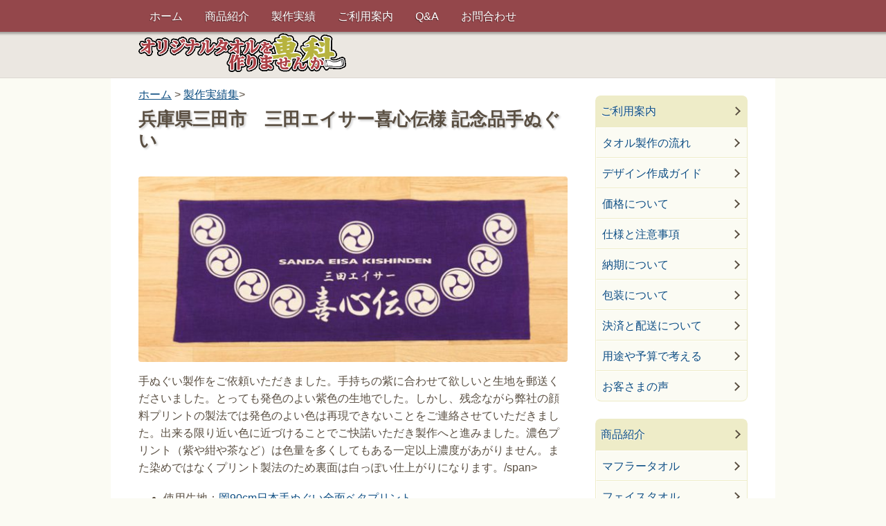

--- FILE ---
content_type: text/html; charset=UTF-8
request_url: https://www.original-towel.jp/sanwatenu-66
body_size: 10970
content:
<!DOCTYPE html> <!--[if IE 7]><html class="ie ie7" lang="ja"> <![endif]--> <!--[if IE 8]><html class="ie ie8" lang="ja"> <![endif]--> <!--[if !(IE 7) & !(IE 8)]><!--><html lang="ja"> <!--<![endif]--><head itemscope itemtype="http://schema.org/WebSite"><meta charset="UTF-8" /><meta itemprop="url" content="https://www.original-towel.jp/" /><meta itemprop="name" content="オリジナルタオルを作りま専科" /><meta name="viewport" content="width=device-width" /><link media="all" href="https://www.original-towel.jp/wp/wp-content/cache/autoptimize/css/autoptimize_33d9337729381e641c7a473edbd7abcc.css" rel="stylesheet"><title>兵庫県三田市　三田エイサー喜心伝様 記念品手ぬぐい | オリジナルタオルを作りま専科</title><link rel="profile" href="http://gmpg.org/xfn/11" /> <!--[if lt IE 9]> <script src="https://www.original-towel.jp/wp/wp-content/themes/sanwatowel/js/html5.js" type="text/javascript"></script> <![endif]--><meta name="robots" content="noindex" /><link rel="alternate" type="application/rss+xml" title="RSS" href="https://www.original-towel.jp/feed"><meta name="format-detection" content="telephone=no" /><meta name='robots' content='max-image-preview:large' /> <script type="text/javascript" src="https://www.original-towel.jp/wp/wp-includes/js/jquery/jquery.min.js" id="jquery-core-js"></script> <script type="text/javascript" src="https://www.original-towel.jp/wp/wp-includes/js/jquery/jquery-migrate.min.js" id="jquery-migrate-js"></script> <link rel="canonical" href="https://www.original-towel.jp/sanwatenu-66" /><meta property="og:title" content="兵庫県三田市　三田エイサー喜心伝様 記念品手ぬぐい" /><meta property="og:description" content="手ぬぐい製作をご依頼いただきました。手持ちの紫に合わせて欲しいと生地を郵送くださいました。とっても発色のよい紫色の生地でした。しかし、残念ながら弊社の顔料プリン…" /><meta name="description" content="手ぬぐい製作をご依頼いただきました。手持ちの紫に合わせて欲しいと生地を郵送くださいました。とっても発色のよい紫色の生地でした。しかし、残念ながら弊社の顔料プリン…" /><meta property="og:type" content="article" /><meta property="og:url" content="https://www.original-towel.jp/sanwatenu-66" /><meta property="og:image" content="https://www.original-towel.jp/wp/wp-content/uploads/2017/02/sandaeisa01.jpg" /><meta property="og:site_name" content="オリジナルタオルを作りま専科" /><meta name="twitter:card" content="summary_large_image" /><meta name="twitter:site" content="sanwa_towel" /><meta property="og:locale" content="ja_JP" /><meta property="fb:app_id" content="2304275792951607"><link rel="icon" href="https://www.original-towel.jp/wp/wp-content/uploads/2022/07/cropped-towelsanwaicon-32x32.png" sizes="32x32" /><link rel="icon" href="https://www.original-towel.jp/wp/wp-content/uploads/2022/07/cropped-towelsanwaicon-192x192.png" sizes="192x192" /><link rel="apple-touch-icon" href="https://www.original-towel.jp/wp/wp-content/uploads/2022/07/cropped-towelsanwaicon-180x180.png" /><meta name="msapplication-TileImage" content="https://www.original-towel.jp/wp/wp-content/uploads/2022/07/cropped-towelsanwaicon-270x270.png" /> <script type="application/ld+json">{"@context":"https://schema.org/","@type":"Article","headline":"兵庫県三田市　三田エイサー喜心伝様 記念品手ぬぐい","image":"https://www.original-towel.jp/wp/wp-content/uploads/2017/02/sandaeisa01-624x270.jpg","datePublished":"2016-07-20T23:31:24+09:00","dateModified":"2017-02-11T23:47:28+09:00","author":{"@type":"organization","name":"藤田昌己","url":"https://www.original-towel.jp/","sameAs":""}}</script> <script async src="https://www.googletagmanager.com/gtag/js?id=UA-3650838-1"></script> <script>window.dataLayer = window.dataLayer || [];
  function gtag(){dataLayer.push(arguments);}
  gtag('js', new Date());

  gtag('config', 'UA-3650838-1');</script> </head><body class="wp-singular post-template-default single single-post postid-9370 single-format-standard wp-theme-sanwatowel fa_v7_css case-examples"><div id="fb-root"></div><div id="hidden"><div id="page" class="hfeed site"><header id="masthead" class="site-header" role="banner"><nav id="site-navigation" class="main-navigation" role="navigation"><div class="menu-%e3%82%b0%e3%83%ad%e3%83%bc%e3%83%90%e3%83%ab%e3%83%8a%e3%83%93%e3%82%b2%e3%83%bc%e3%82%b7%e3%83%a7%e3%83%b3-container"><ul id="menu-%e3%82%b0%e3%83%ad%e3%83%bc%e3%83%90%e3%83%ab%e3%83%8a%e3%83%93%e3%82%b2%e3%83%bc%e3%82%b7%e3%83%a7%e3%83%b3" class="nav-menu"><li id="menu-item-728" class="menu-item menu-item-type-post_type menu-item-object-page menu-item-home menu-item-728"><a href="https://www.original-towel.jp/">ホーム</a></li><li id="menu-item-99" class="menu-item menu-item-type-post_type menu-item-object-page menu-item-99"><a href="https://www.original-towel.jp/items">商品紹介</a></li><li id="menu-item-180" class="menu-item menu-item-type-taxonomy menu-item-object-category current-post-ancestor current-menu-parent current-post-parent menu-item-180"><a href="https://www.original-towel.jp/case-examples">製作実績</a></li><li id="menu-item-725" class="menu-item menu-item-type-post_type menu-item-object-page menu-item-725"><a href="https://www.original-towel.jp/guidance">ご利用案内</a></li><li id="menu-item-347" class="menu-item menu-item-type-taxonomy menu-item-object-category menu-item-347"><a href="https://www.original-towel.jp/faq">Q&#038;A</a></li><li id="menu-item-733" class="menu-item menu-item-type-post_type menu-item-object-page menu-item-733"><a href="https://www.original-towel.jp/contact">お問合わせ</a></li></ul></div></nav><hgroup><h1 class="site-title"><a href="https://www.original-towel.jp/" rel="home"><img src="https://www.original-towel.jp/wp/wp-content/themes/sanwatowel/images/title.png" width="300" height="56" alt="オリジナルタオルを作りま専科" /></a></h1></hgroup></header><div id="main" class="wrapper"><div id="primary" class="site-content"><div id="content" role="main"><article id="post-9370" class="post-9370 post type-post status-publish format-standard has-post-thumbnail category-case-examples tag-borderless tag-one-color tag-festival tag-tenugui tag-dance-team tag-1-color case-examples"  itemscope itemtype="http://schema.org/Article"><header class="entry-header"><div class="title-column"><div class="breadcrumbs" vocab="http://schema.org/" typeof="BreadcrumbList"> <span property="itemListElement" typeof="ListItem"><a property="item" typeof="WebPage" title="オリジナルタオルを作りま専科へ" href="https://www.original-towel.jp" class="home" ><span property="name">ホーム</span></a><meta property="position" content="1"> &gt; </span><span property="itemListElement" typeof="ListItem"><a property="item" typeof="WebPage" title="カテゴリ「製作実績集」の一覧" href="https://www.original-towel.jp/case-examples" class="taxonomy category" ><span property="name">製作実績集</span></a><meta property="position" content="2">&gt; </span><span class="post post-post current-item">兵庫県三田市　三田エイサー喜心伝様 記念品手ぬぐい</span></div><h1 class="entry-title" itemprop="name">兵庫県三田市　三田エイサー喜心伝様 記念品手ぬぐい</h1></div> <img width="624" height="270" src="https://www.original-towel.jp/wp/wp-content/uploads/2017/02/sandaeisa01-624x270.jpg" class="attachment-post-thumbnail size-post-thumbnail wp-post-image" alt="" decoding="async" fetchpriority="high" srcset="https://www.original-towel.jp/wp/wp-content/uploads/2017/02/sandaeisa01-624x270.jpg 624w, https://www.original-towel.jp/wp/wp-content/uploads/2017/02/sandaeisa01-512x222.jpg 512w, https://www.original-towel.jp/wp/wp-content/uploads/2017/02/sandaeisa01.jpg 670w" sizes="(max-width: 624px) 100vw, 624px" /></header><div class="entry-content" itemprop="articleBody"><p><span>手ぬぐい製作をご依頼いただきました。手持ちの紫に合わせて欲しいと生地を郵送くださいました。とっても発色のよい紫色の生地でした。しかし、残念ながら弊社の顔料プリントの製法では発色のよい色は再現できないことをご連絡させていただきました。出来る限り近い色に近づけることでご快諾いただき製作へと進みました。濃色プリント（紫や紺や茶など）は色量を多くしてもある一定以上濃度があがりません。また染めではなくプリント製法のため裏面は白っぽい仕上がりになります。/span&gt;</span></p><ul><li>使用生地：<a href="https://www.original-towel.jp/items/tenugui/tenugui-beta"><span>岡90cm日本手ぬぐい全面ベタプリント</span></a></li><li>プリント色数：1色（紫色）</li></ul><p><noscript><img decoding="async" src="https://www.original-towel.jp/wp/wp-content/uploads/2017/02/sandaeisa02.jpg" alt="" width="670" height="447" class="aligncenter size-full wp-image-9371" srcset="https://www.original-towel.jp/wp/wp-content/uploads/2017/02/sandaeisa02.jpg 670w, https://www.original-towel.jp/wp/wp-content/uploads/2017/02/sandaeisa02-512x342.jpg 512w, https://www.original-towel.jp/wp/wp-content/uploads/2017/02/sandaeisa02-624x416.jpg 624w" sizes="(max-width: 670px) 100vw, 670px" /></noscript><img decoding="async" src='data:image/svg+xml,%3Csvg%20xmlns=%22http://www.w3.org/2000/svg%22%20viewBox=%220%200%20670%20447%22%3E%3C/svg%3E' data-src="https://www.original-towel.jp/wp/wp-content/uploads/2017/02/sandaeisa02.jpg" alt="" width="670" height="447" class="lazyload aligncenter size-full wp-image-9371" data-srcset="https://www.original-towel.jp/wp/wp-content/uploads/2017/02/sandaeisa02.jpg 670w, https://www.original-towel.jp/wp/wp-content/uploads/2017/02/sandaeisa02-512x342.jpg 512w, https://www.original-towel.jp/wp/wp-content/uploads/2017/02/sandaeisa02-624x416.jpg 624w" data-sizes="(max-width: 670px) 100vw, 670px" /> <noscript><img decoding="async" src="https://www.original-towel.jp/wp/wp-content/uploads/2017/02/sandaeisa03.jpg" alt="" width="670" height="447" class="aligncenter size-full wp-image-9372" srcset="https://www.original-towel.jp/wp/wp-content/uploads/2017/02/sandaeisa03.jpg 670w, https://www.original-towel.jp/wp/wp-content/uploads/2017/02/sandaeisa03-512x342.jpg 512w, https://www.original-towel.jp/wp/wp-content/uploads/2017/02/sandaeisa03-624x416.jpg 624w" sizes="(max-width: 670px) 100vw, 670px" /></noscript><img decoding="async" src='data:image/svg+xml,%3Csvg%20xmlns=%22http://www.w3.org/2000/svg%22%20viewBox=%220%200%20670%20447%22%3E%3C/svg%3E' data-src="https://www.original-towel.jp/wp/wp-content/uploads/2017/02/sandaeisa03.jpg" alt="" width="670" height="447" class="lazyload aligncenter size-full wp-image-9372" data-srcset="https://www.original-towel.jp/wp/wp-content/uploads/2017/02/sandaeisa03.jpg 670w, https://www.original-towel.jp/wp/wp-content/uploads/2017/02/sandaeisa03-512x342.jpg 512w, https://www.original-towel.jp/wp/wp-content/uploads/2017/02/sandaeisa03-624x416.jpg 624w" data-sizes="(max-width: 670px) 100vw, 670px" /> <noscript><img decoding="async" src="https://www.original-towel.jp/wp/wp-content/uploads/2017/02/sandaeisa04.jpg" alt="" width="670" height="479" class="aligncenter size-full wp-image-9373" srcset="https://www.original-towel.jp/wp/wp-content/uploads/2017/02/sandaeisa04.jpg 670w, https://www.original-towel.jp/wp/wp-content/uploads/2017/02/sandaeisa04-512x366.jpg 512w, https://www.original-towel.jp/wp/wp-content/uploads/2017/02/sandaeisa04-624x446.jpg 624w" sizes="(max-width: 670px) 100vw, 670px" /></noscript><img decoding="async" src='data:image/svg+xml,%3Csvg%20xmlns=%22http://www.w3.org/2000/svg%22%20viewBox=%220%200%20670%20479%22%3E%3C/svg%3E' data-src="https://www.original-towel.jp/wp/wp-content/uploads/2017/02/sandaeisa04.jpg" alt="" width="670" height="479" class="lazyload aligncenter size-full wp-image-9373" data-srcset="https://www.original-towel.jp/wp/wp-content/uploads/2017/02/sandaeisa04.jpg 670w, https://www.original-towel.jp/wp/wp-content/uploads/2017/02/sandaeisa04-512x366.jpg 512w, https://www.original-towel.jp/wp/wp-content/uploads/2017/02/sandaeisa04-624x446.jpg 624w" data-sizes="(max-width: 670px) 100vw, 670px" /> <noscript><img decoding="async" src="https://www.original-towel.jp/wp/wp-content/uploads/2017/02/sandaeisa05.jpg" alt="" width="670" height="395" class="aligncenter size-full wp-image-9374" srcset="https://www.original-towel.jp/wp/wp-content/uploads/2017/02/sandaeisa05.jpg 670w, https://www.original-towel.jp/wp/wp-content/uploads/2017/02/sandaeisa05-512x302.jpg 512w, https://www.original-towel.jp/wp/wp-content/uploads/2017/02/sandaeisa05-624x368.jpg 624w" sizes="(max-width: 670px) 100vw, 670px" /></noscript><img decoding="async" src='data:image/svg+xml,%3Csvg%20xmlns=%22http://www.w3.org/2000/svg%22%20viewBox=%220%200%20670%20395%22%3E%3C/svg%3E' data-src="https://www.original-towel.jp/wp/wp-content/uploads/2017/02/sandaeisa05.jpg" alt="" width="670" height="395" class="lazyload aligncenter size-full wp-image-9374" data-srcset="https://www.original-towel.jp/wp/wp-content/uploads/2017/02/sandaeisa05.jpg 670w, https://www.original-towel.jp/wp/wp-content/uploads/2017/02/sandaeisa05-512x302.jpg 512w, https://www.original-towel.jp/wp/wp-content/uploads/2017/02/sandaeisa05-624x368.jpg 624w" data-sizes="(max-width: 670px) 100vw, 670px" /></p><section class="padSection" id="padSection"><h4 class="padSectionTitle">この記事を書いた人</h4><div id="avatar" class="avatar circle"><noscript><img decoding="async" src="https://www.original-towel.jp/wp/wp-content/uploads/2020/10/masaki-fujita-author-150x150.jpg" alt="藤田昌己" /></noscript><img class="lazyload" decoding="async" src='data:image/svg+xml,%3Csvg%20xmlns=%22http://www.w3.org/2000/svg%22%20viewBox=%220%200%20210%20140%22%3E%3C/svg%3E' data-src="https://www.original-towel.jp/wp/wp-content/uploads/2020/10/masaki-fujita-author-150x150.jpg" alt="藤田昌己" /></div><dl id="profileTxtSet" class="profileTxtSet"><dt> <span id="authorName" class="authorName">藤田昌己</span></dt><dd> 奥京都である福知山市でタオル製造を行っているタオル工場で育つ。タオル製造をはじめてから３代目にあたる。<br /> 小さなタオル工場ならではの製品づくりに、日々奮闘しています。運営に携わりつつ、現場での作業も行っています。<ul class="sns_icons"><li class="pad_twitter"><a href="https://x.com/tasogaretombo" target="_blank" class="twitter"><i class="fa-brands fa-square-x-twitter" aria-hidden="true"></i></a></li><li class="pad_facebook"><a href="https://www.facebook.com/masaki.fujita" target="_blank" class="facebook"><i class="fa-brands fa-square-facebook" aria-hidden="true"></i></a></li><li class="pad_instagram"><a href="https://www.instagram.com/tasogaretombo/" target="_blank" class="instagram"><i class="fa-brands fa-square-instagram" aria-hidden="true"></i></a></li></ul></dd></dl><div id="latestEntries"><h5 class="latestEntriesTitle">最新の投稿</h5><ul class="entryList"><li class="thumbnailBox"><span class="inner-box"><span class="postImage"><a href="https://www.original-towel.jp/2026-01-06"><noscript><img decoding="async" src="https://www.original-towel.jp/wp/wp-content/plugins/vk-post-author-display/assets/images/thumbnailDummy.jpg" alt="本人は勿論、配った人たちも感動して喜んでおります" /></noscript><img class="lazyload" decoding="async" src='data:image/svg+xml,%3Csvg%20xmlns=%22http://www.w3.org/2000/svg%22%20viewBox=%220%200%20210%20140%22%3E%3C/svg%3E' data-src="https://www.original-towel.jp/wp/wp-content/plugins/vk-post-author-display/assets/images/thumbnailDummy.jpg" alt="本人は勿論、配った人たちも感動して喜んでおります" /><a class="padCate" style="background-color:#999999" href="https://www.original-towel.jp/customers-voice">お客さまの声</a></a></span></span><span class="padDate">2026年1月7日</span><a href="https://www.original-towel.jp/2026-01-06" class="padTitle">本人は勿論、配った人たちも感動して喜んでおります</a></li><li class="thumbnailBox"><span class="inner-box"><span class="postImage"><a href="https://www.original-towel.jp/2025-12-25"><noscript><img decoding="async" width="624" height="251" src="https://www.original-towel.jp/wp/wp-content/uploads/2026/01/raiga-koshimaru2024-624x251.jpg" class="attachment-post-thumbnail size-post-thumbnail wp-post-image" alt="甲子園出場記念タオル　春" srcset="https://www.original-towel.jp/wp/wp-content/uploads/2026/01/raiga-koshimaru2024-624x251.jpg 624w, https://www.original-towel.jp/wp/wp-content/uploads/2026/01/raiga-koshimaru2024-512x206.jpg 512w, https://www.original-towel.jp/wp/wp-content/uploads/2026/01/raiga-koshimaru2024.jpg 670w" sizes="(max-width: 624px) 100vw, 624px" /></noscript><img decoding="async" width="624" height="251" src='data:image/svg+xml,%3Csvg%20xmlns=%22http://www.w3.org/2000/svg%22%20viewBox=%220%200%20624%20251%22%3E%3C/svg%3E' data-src="https://www.original-towel.jp/wp/wp-content/uploads/2026/01/raiga-koshimaru2024-624x251.jpg" class="lazyload attachment-post-thumbnail size-post-thumbnail wp-post-image" alt="甲子園出場記念タオル　春" data-srcset="https://www.original-towel.jp/wp/wp-content/uploads/2026/01/raiga-koshimaru2024-624x251.jpg 624w, https://www.original-towel.jp/wp/wp-content/uploads/2026/01/raiga-koshimaru2024-512x206.jpg 512w, https://www.original-towel.jp/wp/wp-content/uploads/2026/01/raiga-koshimaru2024.jpg 670w" data-sizes="(max-width: 624px) 100vw, 624px" /><a class="padCate" style="background-color:#999999" href="https://www.original-towel.jp/customers-voice">お客さまの声</a></a></span></span><span class="padDate">2026年1月6日</span><a href="https://www.original-towel.jp/2025-12-25" class="padTitle">ありがとうございます！</a></li><li class="thumbnailBox"><span class="inner-box"><span class="postImage"><a href="https://www.original-towel.jp/2025-12-24"><noscript><img decoding="async" src="https://www.original-towel.jp/wp/wp-content/plugins/vk-post-author-display/assets/images/thumbnailDummy.jpg" alt="タオルと一緒に伝えることができることがとても嬉しいです" /></noscript><img class="lazyload" decoding="async" src='data:image/svg+xml,%3Csvg%20xmlns=%22http://www.w3.org/2000/svg%22%20viewBox=%220%200%20210%20140%22%3E%3C/svg%3E' data-src="https://www.original-towel.jp/wp/wp-content/plugins/vk-post-author-display/assets/images/thumbnailDummy.jpg" alt="タオルと一緒に伝えることができることがとても嬉しいです" /><a class="padCate" style="background-color:#999999" href="https://www.original-towel.jp/customers-voice">お客さまの声</a></a></span></span><span class="padDate">2026年1月6日</span><a href="https://www.original-towel.jp/2025-12-24" class="padTitle">タオルと一緒に伝えることができることがとても嬉しいです</a></li><li class="thumbnailBox"><span class="inner-box"><span class="postImage"><a href="https://www.original-towel.jp/2025-12-22"><noscript><img decoding="async" src="https://www.original-towel.jp/wp/wp-content/plugins/vk-post-author-display/assets/images/thumbnailDummy.jpg" alt="綺麗なプリントの仕上がりに驚き大満足です" /></noscript><img class="lazyload" decoding="async" src='data:image/svg+xml,%3Csvg%20xmlns=%22http://www.w3.org/2000/svg%22%20viewBox=%220%200%20210%20140%22%3E%3C/svg%3E' data-src="https://www.original-towel.jp/wp/wp-content/plugins/vk-post-author-display/assets/images/thumbnailDummy.jpg" alt="綺麗なプリントの仕上がりに驚き大満足です" /><a class="padCate" style="background-color:#999999" href="https://www.original-towel.jp/customers-voice">お客さまの声</a></a></span></span><span class="padDate">2026年1月6日</span><a href="https://www.original-towel.jp/2025-12-22" class="padTitle">綺麗なプリントの仕上がりに驚き大満足です</a></li></ul></div></section><ul><li>お客様の許可を得たタオルを掲載させていただいております。誠にありがとうございます。</li><li>タオルのイラスト・デザインなどの著作権は、依頼主様または弊社（弊社デザイン分の場合）にあります。掲載内容の無断転載、複写、引用などを固く禁じます。</li><li>プリント色は撮影環境および表示環境の違いから、実際と異なって見える場合があります。</li></ul></div><footer class="entry-meta"> 最終更新日: <time class="updated" itemprop="dateModified" datetime="2017-02-11T23:47:28+09:00">2017年2月11日</time> |
初回公開日: <time class="published" itemprop="datePublished" datetime="2016-07-20T23:31:24+09:00">2016年7月20日</time> | <span itemprop="author" itemscope itemtype="http://schema.org/Person"><span itemprop="name">藤田昌己</span></span><div class="tag-list"><a href="https://www.original-towel.jp/tag/borderless" rel="tag">全面ベタプリント</a><a href="https://www.original-towel.jp/tag/one-color" rel="tag">単色ベタ</a><a href="https://www.original-towel.jp/tag/festival" rel="tag">御祭り・祭囃子・神輿会</a><a href="https://www.original-towel.jp/tag/tenugui" rel="tag">日本手ぬぐい</a><a href="https://www.original-towel.jp/tag/dance-team" rel="tag">舞踊・ダンス</a><a href="https://www.original-towel.jp/tag/1-color" rel="tag">色数1色</a></div></footer></article><nav class="nav-single"><h3 class="assistive-text">投稿ナビゲーション</h3><div class="cat_paging"><div class="nav-previous"><a href="https://www.original-towel.jp/sanwamt-250" class="clear"><span class="title">横須賀市 防衛大学校第2大隊様 スポーツ大会 マフラータオル</span></a></div><div class="nav-next"><a href="https://www.original-towel.jp/sanwaft-194" class="clear"><span class="title">機能訓練専門デイサービス きたえるーむ様 イベント用タオル</span></a></div></div></nav><nav class="case-nav"><ul class="case-category"><li><a href="https://www.original-towel.jp/tag/muffler-towel">マフラータオルの製作事例</a></li><li><a href="https://www.original-towel.jp/tag/face-towel">フェイスタオルの製作事例</a></li><li><a href="https://www.original-towel.jp/tag/sports-towel">スポーツタオルの製作事例</a></li><li><a href="https://www.original-towel.jp/tag/hand-towel">ハンドタオルの製作事例</a></li><li><a href="https://www.original-towel.jp/tag/mini-towel-handkerchief">ミニタオルハンカチの製作事例</a></li><li><a href="https://www.original-towel.jp/tag/bath-towel">バスタオルの製作事例</a></li><li><a href="https://www.original-towel.jp/tag/tenugui">日本手ぬぐいの製作事例</a></li><li><a href="https://www.original-towel.jp/tag/tenugui-handkerchief">手ぬぐいハンカチの製作事例</a></li></ul><h2>用途別事例一覧</h2><ul class="count-tag-cloud clear"><li><a href="https://www.original-towel.jp/tag/concert-live">音楽ライブ・音フェス<span>(73)</span></a></li><li><a href="https://www.original-towel.jp/tag/track-and-field">陸上競技<span>(6)</span></a></li><li><a href="https://www.original-towel.jp/tag/longevity">長寿祝い・敬老の日<span>(5)</span></a></li><li><a href="https://www.original-towel.jp/tag/baceball-team">野球<span>(214)</span></a></li><li><a href="https://www.original-towel.jp/tag/60th-birthday">還暦祝い<span>(2)</span></a></li><li><a href="https://www.original-towel.jp/tag/prize">賞品・景品・参加賞<span>(36)</span></a></li><li><a href="https://www.original-towel.jp/tag/for-sale">販売用・オリジナルブランド<span>(86)</span></a></li><li><a href="https://www.original-towel.jp/tag/promotional">販促品・贈答品・ノベルティ<span>(99)</span></a></li><li><a href="https://www.original-towel.jp/tag/memento">記念品<span>(35)</span></a></li><li><a href="https://www.original-towel.jp/tag/tourist-association">観光協会・観光物産協会<span>(7)</span></a></li><li><a href="https://www.original-towel.jp/tag/talent">芸能人・タレント<span>(11)</span></a></li><li><a href="https://www.original-towel.jp/tag/dance-team">舞踊・ダンス<span>(31)</span></a></li><li><a href="https://www.original-towel.jp/tag/mma">総合格闘技<span>(5)</span></a></li><li><a href="https://www.original-towel.jp/tag/wedding-gifts">結婚記念・結婚祝い<span>(17)</span></a></li><li><a href="https://www.original-towel.jp/tag/completion">竣工・落成・上棟式<span>(9)</span></a></li><li><a href="https://www.original-towel.jp/tag/karate">空手<span>(2)</span></a></li><li><a href="https://www.original-towel.jp/tag/mountaineering-team">登山・トレッキング<span>(9)</span></a></li><li><a href="https://www.original-towel.jp/tag/clinic">病院・医院・医療法人<span>(13)</span></a></li><li><a href="https://www.original-towel.jp/tag/koshien">甲子園出場記念<span>(225)</span></a></li><li><a href="https://www.original-towel.jp/tag/fire-company">消防団・防火協会<span>(11)</span></a></li><li><a href="https://www.original-towel.jp/tag/swimming">水泳<span>(5)</span></a></li><li><a href="https://www.original-towel.jp/tag/school-festival">文化祭・学園祭<span>(26)</span></a></li><li><a href="https://www.original-towel.jp/tag/festival">御祭り・祭囃子・神輿会<span>(20)</span></a></li><li><a href="https://www.original-towel.jp/tag/kyudo">弓道<span>(5)</span></a></li><li><a href="https://www.original-towel.jp/tag/shop">店舗・ショップ<span>(58)</span></a></li><li><a href="https://www.original-towel.jp/tag/death-anniversary">年忌の引き出物<span>(2)</span></a></li><li><a href="https://www.original-towel.jp/tag/outdoor-party">屋外パーティー<span>(3)</span></a></li><li><a href="https://www.original-towel.jp/tag/participate">大会出場記念・優勝記念<span>(53)</span></a></li><li><a href="https://www.original-towel.jp/tag/local-government">地方公共団体・自治体・自治会<span>(20)</span></a></li><li><a href="https://www.original-towel.jp/tag/organization">団体・委員会<span>(30)</span></a></li><li><a href="https://www.original-towel.jp/tag/store-association">商店街・商店会<span>(5)</span></a></li><li><a href="https://www.original-towel.jp/tag/chamber-of-commerce">商工会議所・青年会議所<span>(1)</span></a></li><li><a href="https://www.original-towel.jp/tag/anniversary">周年記念品<span>(154)</span></a></li><li><a href="https://www.original-towel.jp/tag/reunion">同窓会・OB会・OG会<span>(9)</span></a></li><li><a href="https://www.original-towel.jp/tag/coterie">同人イベント・グッズ<span>(5)</span></a></li><li><a href="https://www.original-towel.jp/tag/school">各種学校・教室<span>(151)</span></a></li><li><a href="https://www.original-towel.jp/tag/cooperative">協同組合・同業組合・JA<span>(5)</span></a></li><li><a href="https://www.original-towel.jp/tag/graduation">卒部・卒業・退職記念<span>(60)</span></a></li><li><a href="https://www.original-towel.jp/tag/troupe">劇団・演劇<span>(8)</span></a></li><li><a href="https://www.original-towel.jp/tag/kendo">剣道<span>(2)</span></a></li><li><a href="https://www.original-towel.jp/tag/public-corporation">公共団体・非営利団体<span>(16)</span></a></li><li><a href="https://www.original-towel.jp/tag/sports-association">体育協会・連盟<span>(15)</span></a></li><li><a href="https://www.original-towel.jp/tag/company">企業・事業者<span>(72)</span></a></li><li><a href="https://www.original-towel.jp/tag/restaurant">レストラン・料理店・居酒屋<span>(22)</span></a></li><li><a href="https://www.original-towel.jp/tag/rugby-football">ラグビー・アメフト<span>(16)</span></a></li><li><a href="https://www.original-towel.jp/tag/live-music-club">ライブハウス・クラブ<span>(24)</span></a></li><li><a href="https://www.original-towel.jp/tag/yosakoi-team">よさこい<span>(6)</span></a></li><li><a href="https://www.original-towel.jp/tag/marathon-ekiden">マラソン・駅伝・ランニング<span>(11)</span></a></li><li><a href="https://www.original-towel.jp/tag/boxing">ボクシング<span>(4)</span></a></li><li><a href="https://www.original-towel.jp/tag/bench-towel">ベンチタオル<span>(4)</span></a></li><li><a href="https://www.original-towel.jp/tag/futsal-team">フットサル<span>(7)</span></a></li><li><a href="https://www.original-towel.jp/tag/fan-club">ファンクラブ・応援団<span>(10)</span></a></li><li><a href="https://www.original-towel.jp/tag/band-artist">バンド・アーティスト<span>(98)</span></a></li><li><a href="https://www.original-towel.jp/tag/volleyball-team">バレーボール<span>(9)</span></a></li><li><a href="https://www.original-towel.jp/tag/badminton-team">バドミントン<span>(13)</span></a></li><li><a href="https://www.original-towel.jp/tag/basketball-team">バスケットボール<span>(17)</span></a></li><li><a href="https://www.original-towel.jp/tag/bar">バー・ラウンジ<span>(19)</span></a></li><li><a href="https://www.original-towel.jp/tag/tennis-team">テニス<span>(15)</span></a></li><li><a href="https://www.original-towel.jp/tag/cheerleading-team">チアリーディング<span>(9)</span></a></li><li><a href="https://www.original-towel.jp/tag/team-towel">チーム・サークル・同好会<span>(33)</span></a></li><li><a href="https://www.original-towel.jp/tag/diving">ダイビング<span>(2)</span></a></li><li><a href="https://www.original-towel.jp/tag/softball-team">ソフトボール<span>(19)</span></a></li><li><a href="https://www.original-towel.jp/tag/souvenirs-and-gifts">その他の記念品<span>(36)</span></a></li><li><a href="https://www.original-towel.jp/tag/group-supplies">その他の団体<span>(14)</span></a></li><li><a href="https://www.original-towel.jp/tag/team-supplies">その他のチーム・サークル<span>(24)</span></a></li><li><a href="https://www.original-towel.jp/tag/event-supplies">その他のイベント<span>(80)</span></a></li><li><a href="https://www.original-towel.jp/tag/sport-competition">スポーツ大会開催記念<span>(24)</span></a></li><li><a href="https://www.original-towel.jp/tag/football-team">サッカー<span>(54)</span></a></li><li><a href="https://www.original-towel.jp/tag/surfing-team">サーフィン<span>(3)</span></a></li><li><a href="https://www.original-towel.jp/tag/golf">ゴルフ<span>(12)</span></a></li><li><a href="https://www.original-towel.jp/tag/crowdfunding">クラウドファンディング<span>(2)</span></a></li><li><a href="https://www.original-towel.jp/tag/character-goods">キャラクターグッズ<span>(22)</span></a></li><li><a href="https://www.original-towel.jp/tag/canoe-rafting">カヌー・ラフティング<span>(1)</span></a></li><li><a href="https://www.original-towel.jp/tag/owners-club">オーナーズクラブ<span>(10)</span></a></li><li><a href="https://www.original-towel.jp/tag/motorcycle">オートバイ<span>(3)</span></a></li><li><a href="https://www.original-towel.jp/tag/walking">ウォーキング・遠足<span>(4)</span></a></li><li><a href="https://www.original-towel.jp/tag/event">イベント用<span>(44)</span></a></li></ul><h2>仕様別事例一覧</h2><ul class="count-tag-cloud clear"><li><a href="https://www.original-towel.jp/tag/shirring-fabric">シャーリング生地<span>(1064)</span></a></li><li><a href="https://www.original-towel.jp/tag/jacquard-weave-towel">ジャガード織<span>(3)</span></a></li><li><a href="https://www.original-towel.jp/tag/pile-fabric">パイル生地<span>(112)</span></a></li><li><a href="https://www.original-towel.jp/tag/fullcolor-print-towel">フルカラープリント<span>(36)</span></a></li><li><a href="https://www.original-towel.jp/tag/borderless">全面ベタプリント<span>(911)</span></a></li><li><a href="https://www.original-towel.jp/tag/one-color">単色ベタ<span>(453)</span></a></li><li><a href="https://www.original-towel.jp/tag/same-screen-plate-different-colors">同版色替え<span>(34)</span></a></li><li><a href="https://www.original-towel.jp/tag/name-tag">名前タグ<span>(40)</span></a></li><li><a href="https://www.original-towel.jp/tag/nasen">捺染<span>(2)</span></a></li><li><a href="https://www.original-towel.jp/tag/frame">枠内プリント<span>(328)</span></a></li><li><a href="https://www.original-towel.jp/tag/dye-print-towel">染料プリント<span>(45)</span></a></li><li><a href="https://www.original-towel.jp/tag/1-color">色数1色<span>(511)</span></a></li><li><a href="https://www.original-towel.jp/tag/2-colors">色数2色<span>(467)</span></a></li><li><a href="https://www.original-towel.jp/tag/3-colors">色数3色<span>(126)</span></a></li><li><a href="https://www.original-towel.jp/tag/4-colors">色数4色<span>(15)</span></a></li><li><a href="https://www.original-towel.jp/tag/5-colors">色数5色<span>(8)</span></a></li><li><a href="https://www.original-towel.jp/tag/6-colors">色数6色<span>(1)</span></a></li><li><a href="https://www.original-towel.jp/tag/7-colors">色数7色<span>(1)</span></a></li><li><a href="https://www.original-towel.jp/tag/8-colors">色数8色<span>(1)</span></a></li><li><a href="https://www.original-towel.jp/tag/gauze-towel">表ガーゼ・裏パイル<span>(56)</span></a></li><li><a href="https://www.original-towel.jp/tag/pigment-print-towel">顔料プリント<span>(238)</span></a></li></ul></nav></div></div><div id="secondary" class="widget-area" role="complementary"><aside id="nav_menu-3" class="widget widget_nav_menu"><a href="http://www.original-towel.jp/wp/guidance"><h3 class="widget-title">ご利用案内</h3></a><div class="menu-%e3%81%94%e5%88%a9%e7%94%a8%e6%a1%88%e5%86%85-container"><ul id="menu-%e3%81%94%e5%88%a9%e7%94%a8%e6%a1%88%e5%86%85" class="menu"><li id="menu-item-554" class="menu-item menu-item-type-post_type menu-item-object-page menu-item-554"><a href="https://www.original-towel.jp/guidance/flow">タオル製作の流れ</a></li><li id="menu-item-463" class="menu-item menu-item-type-post_type menu-item-object-page menu-item-463"><a href="https://www.original-towel.jp/guidance/design-guide">デザイン作成ガイド</a></li><li id="menu-item-1294" class="menu-item menu-item-type-post_type menu-item-object-page menu-item-1294"><a href="https://www.original-towel.jp/guidance/cost">価格について</a></li><li id="menu-item-1293" class="menu-item menu-item-type-post_type menu-item-object-page menu-item-1293"><a href="https://www.original-towel.jp/guidance/notes">仕様と注意事項</a></li><li id="menu-item-465" class="menu-item menu-item-type-post_type menu-item-object-page menu-item-465"><a href="https://www.original-towel.jp/guidance/delivery-term">納期について</a></li><li id="menu-item-702" class="menu-item menu-item-type-post_type menu-item-object-page menu-item-702"><a href="https://www.original-towel.jp/guidance/wrapping">包装について</a></li><li id="menu-item-697" class="menu-item menu-item-type-post_type menu-item-object-page menu-item-697"><a href="https://www.original-towel.jp/guidance/delivery-pay">決済と配送について</a></li><li id="menu-item-13696" class="menu-item menu-item-type-post_type menu-item-object-page menu-item-13696"><a href="https://www.original-towel.jp/uses-budget">用途や予算で考える</a></li><li id="menu-item-6743" class="menu-item menu-item-type-taxonomy menu-item-object-category menu-item-6743"><a href="https://www.original-towel.jp/customers-voice">お客さまの声</a></li></ul></div></aside><aside id="nav_menu-2" class="widget widget_nav_menu"><a href="http://www.original-towel.jp/wp/items"><h3 class="widget-title">商品紹介</h3></a><div class="menu-%e5%95%86%e5%93%81%e4%b8%80%e8%a6%a7-container"><ul id="menu-%e5%95%86%e5%93%81%e4%b8%80%e8%a6%a7" class="menu"><li id="menu-item-328" class="menu-item menu-item-type-post_type menu-item-object-page menu-item-328"><a href="https://www.original-towel.jp/items/muffler-towel">マフラータオル</a></li><li id="menu-item-329" class="menu-item menu-item-type-post_type menu-item-object-page menu-item-329"><a href="https://www.original-towel.jp/items/face-towel">フェイスタオル</a></li><li id="menu-item-330" class="menu-item menu-item-type-post_type menu-item-object-page menu-item-330"><a href="https://www.original-towel.jp/items/sports-towel">スポーツタオル</a></li><li id="menu-item-331" class="menu-item menu-item-type-post_type menu-item-object-page menu-item-331"><a href="https://www.original-towel.jp/items/hand-towel">ハンドタオル・ミニタオル</a></li><li id="menu-item-332" class="menu-item menu-item-type-post_type menu-item-object-page menu-item-332"><a href="https://www.original-towel.jp/items/bath-towel">バスタオル</a></li><li id="menu-item-333" class="menu-item menu-item-type-post_type menu-item-object-page menu-item-333"><a href="https://www.original-towel.jp/items/tenugui">オリジナル手ぬぐい作成</a></li></ul></div></aside></div></div><footer id="colophon" role="contentinfo" class="clear"><nav><div class="menu-%e3%83%95%e3%83%83%e3%82%bf%e3%83%bc%e3%83%aa%e3%83%b3%e3%82%af-container"><ul id="menu-%e3%83%95%e3%83%83%e3%82%bf%e3%83%bc%e3%83%aa%e3%83%b3%e3%82%af" class="footer-menu"><li id="menu-item-735" class="menu-item menu-item-type-post_type menu-item-object-page menu-item-735"><a href="https://www.original-towel.jp/about">会社案内</a></li><li id="menu-item-734" class="menu-item menu-item-type-taxonomy menu-item-object-category menu-item-734"><a href="https://www.original-towel.jp/customers-voice">お客さまの声</a></li><li id="menu-item-737" class="menu-item menu-item-type-post_type menu-item-object-page menu-item-privacy-policy menu-item-737"><a rel="privacy-policy" href="https://www.original-towel.jp/about/privacy-policy">個人情報保護</a></li><li id="menu-item-738" class="menu-item menu-item-type-post_type menu-item-object-page menu-item-738"><a href="https://www.original-towel.jp/about/specified-commercial-transactions-law-notice">特商法表記</a></li><li id="menu-item-784" class="menu-item menu-item-type-post_type menu-item-object-page menu-item-784"><a href="https://www.original-towel.jp/sitemap">サイトマップ</a></li><li id="menu-item-741" class="menu-item menu-item-type-custom menu-item-object-custom menu-item-741"><a href="https://www.instagram.com/towel_komachi/">instagram</a></li></ul></div></nav><div class="site-info clear"><div class="corp-info"><div class="corp-info-inner" itemscope itemtype="http://schema.org/LocalBusiness"><h2 itemprop="name">三和タオル製織株式会社</h2><p itemprop="description">安心・安全・高品質な国産オリジナルタオル、オーダータオル、名入れタオルを、京都丹波の自社工場で製造、販売しています。記念品やチームタオルはお任せください。</p><div class="fb-like" data-href="https://www.facebook.com/towelkomachi" data-width="308" data-layout="standard" data-action="like" data-share="false"></div><h3>所在地</h3><p itemprop="address" itemscope itemtype="http://schema.org/PostalAddress">〒<span itemprop="postalCode">620-1425</span> <span itemprop="addressRegion">京都府</span><span itemprop="addressLocality">福知山市</span><span itemprop="streetAddress">三和町菟原下166</span>（<a href="https://www.google.co.jp/maps/place/%E3%80%92620-1425+%E4%BA%AC%E9%83%BD%E5%BA%9C%E7%A6%8F%E7%9F%A5%E5%B1%B1%E5%B8%82%E4%B8%89%E5%92%8C%E7%94%BA%E8%8F%9F%E5%8E%9F%E4%B8%8B%EF%BC%91%EF%BC%96%EF%BC%96+%E4%B8%89%E5%92%8C%E3%82%BF%E3%82%AA%E3%83%AB%E8%A3%BD%E7%B9%94%E6%A0%AA%E5%BC%8F%E4%BC%9A%E7%A4%BE/@35.198753,135.255106,17z/" target="_blank">地図</a>）</p><h3>連絡先</h3><ul><li>電話: <span itemprop="telephone"><a href="tel:0773582218" class="telephone" onclick="gtag('event', 'tel', { 'event_category': 'smartphone', 'event_label': 'smartphone', });">0773-58-2218</a></span></li><li>FAX: <span itemprop="faxNumber">0773-58-2249</span></li><li>連絡先: <a href="https://www.original-towel.jp/contact">お問い合わせ</a></li></ul><h3>営業時間</h3><ul><li><time itemprop="openingHours" datetime="Mo-Sa 08:30-12:00">午前: 8:30から12:00</time><li><time itemprop="openingHours" datetime="Mo-Sa 13:00-17:00">午後: 13:00から17:00</time><li>定休日: 土曜／日曜／祝日</li></ul></div></div><div class="badgesbox clear"> <iframe src="https://www.original-towel.jp/cal.cgi" width="280" height="200" frameborder="0" scrolling="no" class="calendar"></iframe><div class="badgesbox-inner"><ul class="badges-1"><li><a href="https://www.towel-komachi.co.jp/" target="_blank"><noscript><img src="https://www.original-towel.jp/wp/wp-content/themes/sanwatowel/images/komachibana.jpg" width="150" alt="タオル小町" /></noscript><img class="lazyload" src='data:image/svg+xml,%3Csvg%20xmlns=%22http://www.w3.org/2000/svg%22%20viewBox=%220%200%20150%20100%22%3E%3C/svg%3E' data-src="https://www.original-towel.jp/wp/wp-content/themes/sanwatowel/images/komachibana.jpg" width="150" alt="タオル小町" /></a></li><li><a href="https://www.sanwatowel.jp/" target="_blank"><noscript><img src="https://www.original-towel.jp/wp/wp-content/themes/sanwatowel/images/sanwatowel.jpg" width="150" alt="三和タオル会社案内" /></noscript><img class="lazyload" src='data:image/svg+xml,%3Csvg%20xmlns=%22http://www.w3.org/2000/svg%22%20viewBox=%220%200%20150%20100%22%3E%3C/svg%3E' data-src="https://www.original-towel.jp/wp/wp-content/themes/sanwatowel/images/sanwatowel.jpg" width="150" alt="三和タオル会社案内" /></a></li></ul><ul class="badges-2"><li><a href="https://www.instagram.com/towel_komachi/" target="_blank"><noscript><img src="https://www.original-towel.jp/wp/wp-content/themes/sanwatowel/images/instagram.jpg" width="150" alt="instagram三和タオル" /></noscript><img class="lazyload" src='data:image/svg+xml,%3Csvg%20xmlns=%22http://www.w3.org/2000/svg%22%20viewBox=%220%200%20150%20100%22%3E%3C/svg%3E' data-src="https://www.original-towel.jp/wp/wp-content/themes/sanwatowel/images/instagram.jpg" width="150" alt="instagram三和タオル" /></a></li></ul></div></div></div><p>Copyright&copy; 2008–2026 三和タオル製織株式会社 All Rights Reserved.<br /> 「オリジナルタオルを作りま専科&reg;」は三和タオル製織株式会社の登録商標です。</p></footer></div></div> <script type="speculationrules">{"prefetch":[{"source":"document","where":{"and":[{"href_matches":"/*"},{"not":{"href_matches":["/wp/wp-*.php","/wp/wp-admin/*","/wp/wp-content/uploads/*","/wp/wp-content/*","/wp/wp-content/plugins/*","/wp/wp-content/themes/sanwatowel/*","/*\\?(.+)"]}},{"not":{"selector_matches":"a[rel~=\"nofollow\"]"}},{"not":{"selector_matches":".no-prefetch, .no-prefetch a"}}]},"eagerness":"conservative"}]}</script> <script>// Used by Gallery Custom Links to handle tenacious Lightboxes
				//jQuery(document).ready(function () {

					function mgclInit() {
						
						// In jQuery:
						// if (jQuery.fn.off) {
						// 	jQuery('.no-lightbox, .no-lightbox img').off('click'); // jQuery 1.7+
						// }
						// else {
						// 	jQuery('.no-lightbox, .no-lightbox img').unbind('click'); // < jQuery 1.7
						// }

						// 2022/10/24: In Vanilla JS
						var elements = document.querySelectorAll('.no-lightbox, .no-lightbox img');
						for (var i = 0; i < elements.length; i++) {
						 	elements[i].onclick = null;
						}


						// In jQuery:
						//jQuery('a.no-lightbox').click(mgclOnClick);

						// 2022/10/24: In Vanilla JS:
						var elements = document.querySelectorAll('a.no-lightbox');
						for (var i = 0; i < elements.length; i++) {
						 	elements[i].onclick = mgclOnClick;
						}

						// in jQuery:
						// if (jQuery.fn.off) {
						// 	jQuery('a.set-target').off('click'); // jQuery 1.7+
						// }
						// else {
						// 	jQuery('a.set-target').unbind('click'); // < jQuery 1.7
						// }
						// jQuery('a.set-target').click(mgclOnClick);

						// 2022/10/24: In Vanilla JS:
						var elements = document.querySelectorAll('a.set-target');
						for (var i = 0; i < elements.length; i++) {
						 	elements[i].onclick = mgclOnClick;
						}
					}

					function mgclOnClick() {
						if (!this.target || this.target == '' || this.target == '_self')
							window.location = this.href;
						else
							window.open(this.href,this.target);
						return false;
					}

					// From WP Gallery Custom Links
					// Reduce the number of  conflicting lightboxes
					function mgclAddLoadEvent(func) {
						var oldOnload = window.onload;
						if (typeof window.onload != 'function') {
							window.onload = func;
						} else {
							window.onload = function() {
								oldOnload();
								func();
							}
						}
					}

					mgclAddLoadEvent(mgclInit);
					mgclInit();

				//});</script> <script>document.addEventListener( 'wpcf7mailsent', function( event ) {
      if ( '480' == event.detail.contactFormId ) { //contactform7のidが480の場合のみ
        gtag('event', 'generate_lead', { 'wpcf7_type': 'コンタクトフォーム 1'});
      }
      else { //上記以外のフォームの場合
        gtag('event', 'generate_lead', { 'wpcf7_type': 'その他のフォーム'});
      }
    });</script> <script type="text/javascript">document.addEventListener( 'wpcf7mailsent', function( event ) {
    ga('send', 'pageview', '/sent');
    alert( "三和タオル製織です。問い合わせ内容は送信されました。自動返信されるメールの確認をお願いします。" );
}, false );</script> <a href="#top" id="page_top" class="page_top_btn">PAGE TOP</a><noscript><style>.lazyload{display:none;}</style></noscript><script data-noptimize="1">window.lazySizesConfig=window.lazySizesConfig||{};window.lazySizesConfig.loadMode=1;</script><script async data-noptimize="1" src='https://www.original-towel.jp/wp/wp-content/plugins/autoptimize/classes/external/js/lazysizes.min.js?ao_version=3.1.14'></script><script type="text/javascript" id="vkExUnit_master-js-js-extra">var vkExOpt = {"ajax_url":"https://www.original-towel.jp/wp/wp-admin/admin-ajax.php"};
//# sourceURL=vkExUnit_master-js-js-extra</script> <script type="text/javascript" src="https://www.original-towel.jp/wp/wp-content/plugins/vk-all-in-one-expansion-unit/assets/js/all.min.js" id="vkExUnit_master-js-js"></script> <script type="text/javascript" src="https://www.original-towel.jp/wp/wp-content/themes/sanwatowel/js/navigation.js" id="twentytwelve-navigation-js"></script> <script type="text/javascript" src="https://www.original-towel.jp/wp/wp-content/themes/sanwatowel/js/headroom.js"></script> <script type="text/javascript" src="https://www.original-towel.jp/wp/wp-content/themes/sanwatowel/js/jQuery.headroom.min.js"></script> <script type="text/javascript" src="https://www.original-towel.jp/wp/wp-content/themes/sanwatowel/js/sanwatowel.js"></script> </body></html>
<!--
Performance optimized by W3 Total Cache. Learn more: https://www.boldgrid.com/w3-total-cache/?utm_source=w3tc&utm_medium=footer_comment&utm_campaign=free_plugin

オブジェクトキャッシュ 0/354 オブジェクトが APC を使用中
Disk  を使用したページ キャッシュ
APC を使用してデータベースキャッシュ

Served from: www.original-towel.jp @ 2026-01-26 10:00:16 by W3 Total Cache
-->

--- FILE ---
content_type: application/x-javascript
request_url: https://www.original-towel.jp/wp/wp-content/themes/sanwatowel/js/sanwatowel.js
body_size: 481
content:
// Headroom.js
jQuery(function($) {
$("#site-navigation").headroom();
});

// スムーズスクロール
jQuery(function($) {
	var headerHight = 24; //ヘッダの高さ
	$('a[href^=#]').click(function(){
		var href= $(this).attr("href");
		var target = $(href == "#" || href == "" ? 'html' : href);
		var position = target.offset().top-headerHight; //ヘッダの高さ分位置をずらす
		$("html, body").animate({scrollTop:position}, 550, "swing");
		return false;
	});
});

// Facebook SDK
window.fbAsyncInit = function() {
	FB.init({
		appId      : '1379845685648324',
		xfbml      : true,
		version    : 'v2.3'
	});
};
(function(d, s, id){
	var js, fjs = d.getElementsByTagName(s)[0];
	if (d.getElementById(id)) {return;}
	js = d.createElement(s); js.id = id;
	js.src = "//connect.facebook.net/ja_JP/sdk.js";
	fjs.parentNode.insertBefore(js, fjs);
}(document, 'script', 'facebook-jssdk'));